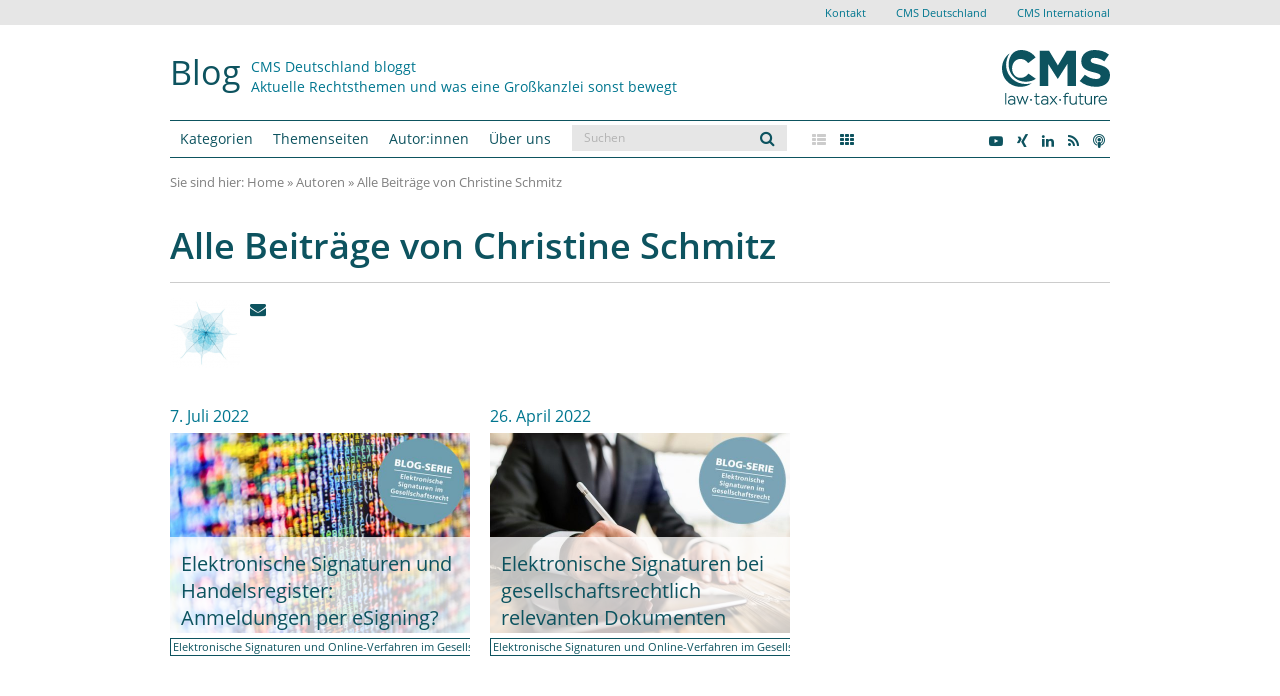

--- FILE ---
content_type: text/css
request_url: https://www.cmshs-bloggt.de/wp-content/themes/cmshs_bootstrap/style.css?ver=6.8.1
body_size: 262
content:
/*
 * Theme Name: CMSHS Relaunch WP Theme
 * Theme URI: http://www.besserdich.com
 * Theme Description: CMSHS Bootstrap Wordpress Theme by Besserdich IT Consulting
 * Author: Nina Taberski-Besserdich (Besserdich IT Consulting)
 * Author URI: http://www.besserdich.com/
 * Version: 0.3
 * Tags: twitter bootstrap, white, blank
 * License: license.txt
 * License URI:
*/

#letter .selected{
background: #13294A;
}
 #letter .selected a{
   
color:white; 

  }
  #letter{
    padding: 0; 
margin:20px 0;
  }
  #letter li{
    list-style-type:none; 
    display:inline-block; 
    padding: 0px 6px; 
  }

#authorlist{
column-count: auto; 
-webkit-column-count: auto; 
-moz-column-count:auto; 
}

#authorlist li{
width: 30%; 
float:left; 
margin:0 2% 0 0;
}